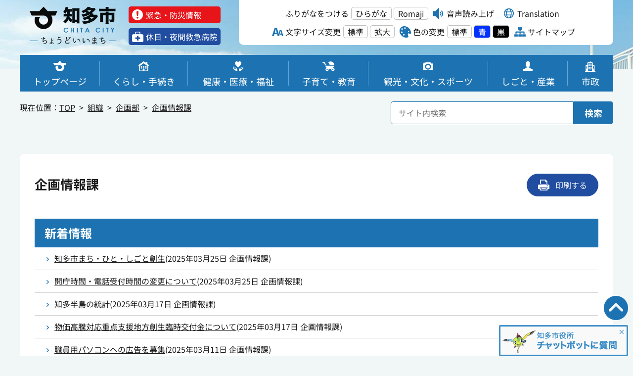

--- FILE ---
content_type: text/html
request_url: https://www.city.chita.lg.jp/soshiki/kikakubu/kikakujouhouka/
body_size: 11001
content:
<!DOCTYPE html>
<html lang="ja" prefix="og: http://ogp.me/ns#">
<head>
  <meta charset="UTF-8" />
  <meta http-equiv="X-UA-Compatible" content="IE=edge" />
  <title>企画情報課 | 知多市</title>
  
<meta name="viewport" content="width=device-width,user-scalable=yes,initial-scale=1">
<meta name="format-detection" content="telephone=no">
<meta name="description" content="知多市公式ホームページ">
<meta name="keywords" content="知多市,愛知県知多市">
<meta property="og:title" name="og:title" content="知多市公式ホームページへようこそ　愛知県知多市">
<meta property="og:type" name="og:type" content="article">
<meta property="og:url" name="og:url" content="https://www.city.chita.lg.jp/">
<meta property="og:image" name="og:image" content="https://www.city.chita.lg.jp/_common/chita/img/ogp/logo.png">
<meta property="og:site_name" name="og:site_name" content="知多市公式ホームページへようこそ　愛知県知多市">
<meta name="google-translate-customization" content="2fc782839445073d-96e6c48a5017f7c1-ga6355a14a48a17a3-14">
<link rel="start" href="http://www.city.chita.lg.jp/" title="トップページ">
<link rel="contents" href="/sitemap.html" title="サイトマップ">
<link href="/_common/chita/css/gfont.css" rel="stylesheet">
<link rel="stylesheet" href="/_common/chita/css/html5reset.css">
<link rel="stylesheet" href="/_common/chita/css/style.css">
<link rel="stylesheet" href="/_common/chita/css/master.css">
<link rel="stylesheet" href="/_common/chita/css/subpage.css">
<link rel="stylesheet" href="/_common/chita/slick/slick.css">
<link rel="stylesheet" href="/_common/chita/slick/slick-theme.css">
<!-- Google tag (gtag.js) -->
<script async src="https://www.googletagmanager.com/gtag/js?id=G-M8M83X59PK"></script>
<script>
  window.dataLayer = window.dataLayer || [];
  function gtag(){dataLayer.push(arguments);}
  gtag('js', new Date());

  gtag('config', 'G-M8M83X59PK');
</script>

    
<script src="/_common/packs/vendor-e8bd766436ece4358662.js"></script>
<script src="/_common/packs/common-b21b69c0581f376f910c.js"></script>
<script src="/_common/packs/public-ba50c88802c1224d169e.js"></script>

  
</head>
<body id="page-soshiki-kikakubu-kikakujouhouka-index" class="dir-soshiki-kikakubu-kikakujouhouka">
  
<!-- START:[text/2023-BODY_FIRST_TOP] -->
<!-- -->
<!-- END:[text/2023-BODY_FIRST_TOP] -->

<a id="top"></a>
<p><a href="#main" class="skipmain">本文へ</a></p>
<header class="header">
  <div class="header-main">

<!-- START:[text/2023-HEADER_COMMON_MENU_P1] -->
    <div class="header-in">
      <div class="header-con">
        <div class="header-l">
                    <p class="header-logo"><a href="/"><img src="/_common/chita/img/common/logo.png" alt="知多市"></a></p>
                    <nav class="header-link">

<!-- END:[text/2023-HEADER_COMMON_MENU_P1] -->

<!-- START:[text/2023-Header_Special_Link] -->
<ul>
<li class="header-link-emergency"><a href="/category/bunya/kinkyubousai/" class="opacity"><span>緊急・防災情報</span></a></li>
<li class="header-link-hospital"><a href="/docs/2014030400196/" class="opacity"><span>休⽇・夜間救急病院</span></a></li>
</ul>
<!-- END:[text/2023-Header_Special_Link] -->

<!-- START:[text/2023-HEADER_COMMON_MENU_P2] -->
          </nav>
        </div>
        <div class="header-r" id="accessibilityTool">
          <dl class="header-kana navigationRuby">
            <dt><a href="#navigationRuby" id="navigationRuby" class="navigationRuby">ふりがなをつける</a></dt>
            <dd> <a href="#navigationRubyKana" id="navigationRubyKana" class="navigationRuby">ひらがな</a> <a href="#navigationRubyRoman" id="navigationRubyRoman" class="navigationRuby">Romaji</a> </dd>
          </dl>
          <div class="header-voice"><a href="#navigationTalk" id="navigationTalk"><span>音声読み上げ</span></a><span id="navigationTalkPlayer"></span></div>
          <dl class="header-language naviTranslation"><dt><span>Translation</span></dt><dd id="google_translate_element"></dd></dl>
          <dl class="header-size">
            <dt><span>文字サイズ変更</span></dt>
            <dd> <a href="#fontMiddle" id="fontMiddle">標準</a> <a href="#fontLarge" id="fontLarge">拡大</a> </dd>
          </dl>
          <dl class="header-color">
            <dt><span>色の変更</span></dt>
            <dd> <a class="color-nomal" href="#themeWhite" id="themeWhite">標準</a> <a class="color-blue" href="#themeBlue" id="themeBlue">青</a> <a class="color-black" href="#themeBlack" id="themeBlack">黒</a> </dd>
          </dl>
          <p class="header-sitemap"><a href="/sitemap.html"><span>サイトマップ</span></a></p>
        </div>
        <div class="header-menu">
          <p><span></span><span></span><span></span></p>
        </div>
      </div>
    </div>

<!-- END:[text/2023-HEADER_COMMON_MENU_P2] -->

    </div>

<!-- START:[text/2023-GlobalMenu_PC] -->
    <nav class="gnav">
      <div class="gnav-in">
        <ul>
          <li class="gnav-popup">
            <div class="gnav-line"><a href="/">
              <figure> <img src="/_common/chita/img/common/ico_gnav_01.png" alt=""> <img src="/_common/chita/img/common/ico_gnav_01_on.png" alt="" class="fig_act"> </figure>
              <p>トップページ</p>
              </a></div>
          </li>
          <li class="gnav-popup">
            <div class="gnav-line"><a href="#" class="gnav-line-in">
              <figure> <img src="/_common/chita/img/common/ico_gnav_02.png" alt=""> <img src="/_common/chita/img/common/ico_gnav_02_on.png" alt="" class="fig_act"> </figure>
              <p>くらし・手続き</p>
              </a></div>
            <div class="popup">
              <div class="popup-in">
                <div class="popup-con">
                  <div class="popup-top">
                    <p class="popup-heading"><a href="/category/bunya/kurashitetsuduki/">くらし・手続き</a></p>
                    <a href="#" class="popup-close">×  閉じる</a>
                  </div>
                  <ul class="popup-link">
                    <li><a href="/category/bunya/kurashitetsuduki/tetsuduki/">届出・登録・証明</a></li>
                    <li><a href="/category/bunya/kurashitetsuduki/tax/">税</a></li>
                    <li><a href="/category/bunya/kurashitetsuduki/kurashisodan/">くらしの相談</a></li>
                    <li><a href="/category/bunya/kurashitetsuduki/kankyoeisei/">ごみ・環境・衛生</a></li>
                    <li><a href="/category/bunya/kurashitetsuduki/chiikishiminkatsudo/">地域活動・市民活動</a></li>
                    <li><a href="/category/bunya/kurashitetsuduki/kokusaitabunka/">国際交流・多文化共生</a></li>
                    <li><a href="/category/bunya/kurashitetsuduki/kotsubouhan/">交通防犯</a></li>
                    <li><a href="/category/bunya/kurashitetsuduki/norimono/">バス・駐輪・駐車</a></li>
                    <li><a href="/category/bunya/kurashitetsuduki/sumai/">住まい・建築</a></li>
                    <li><a href="/category/bunya/kurashitetsuduki/dorokasen/">道路・河川</a></li>
                    <li><a href="/category/bunya/kurashitetsuduki/suidogesui/">水道・下水道</a></li>
                    <li><a href="/category/bunya/kurashitetsuduki/danjokyodosankaku/">男女共同参画</a></li>
                    <li><a href="/category/bunya/kurashitetsuduki/pet/">ペット</a></li>
                  </ul>
                </div>
              </div>
            </div>
          </li>
          <li class="gnav-popup gnav-kenkou">
            <div class="gnav-line"><a href="#" class="gnav-line-in">
              <figure> <img src="/_common/chita/img/common/ico_gnav_03.png" alt=""> <img src="/_common/chita/img/common/ico_gnav_03_on.png" alt="" class="fig_act"> </figure>
              <p>健康・医療・福祉</p>
              </a></div>
            <div class="popup">
              <div class="popup-in">
                <div class="popup-con">
                  <div class="popup-top">
                    <p class="popup-heading"><a href="/category/bunya/kenkoiryoufukushi/">健康・医療・福祉</a></p>
                    <a href="#" class="popup-close">×  閉じる</a>
                  </div>
                  <ul class="popup-link">
                    <li><a href="/category/bunya/kenkoiryoufukushi/hokennenkin/">保険・年金</a></li>
                    <li><a href="/category/bunya/kenkoiryoufukushi/kaigohoken/">介護保険</a></li>
                    <li><a href="/category/bunya/kenkoiryoufukushi/fukushiiryo/">福祉医療</a></li>
                    <li><a href="/category/bunya/kenkoiryoufukushi/koreisha/">高齢者福祉</a></li>
                    <li><a href="/category/bunya/kenkoiryoufukushi/syogaishafukushi/">障がい者福祉</a></li>
                    <li><a href="/category/bunya/kenkoiryoufukushi/chiikifukushi/">地域福祉</a></li>
                    <li><a href="/category/bunya/kenkoiryoufukushi/seikatsuhogo/">生活困窮者・生活保護</a></li>
                    <li><a href="/category/bunya/kenkoiryoufukushi/hokenyobokenshin/">保健・予防接種・健診</a></li>
                    <li><a href="/category/bunya/kenkoiryoufukushi/bokin/">募金・義援金</a></li>
                    <li><a href="/category/bunya/kenkoiryoufukushi/hojoseido/">補助制度</a></li>
                    <li><a href="/category/bunya/kenkoiryoufukushi/kennkouzousin/">健康増進施設</a></li>
                  </ul>
                </div>
              </div>
            </div>
          </li>
          <li class="gnav-popup gnav-kosodate">
            <div class="gnav-line"><a href="#" class="gnav-line-in">
              <figure> <img src="/_common/chita/img/common/ico_gnav_04.png" alt=""> <img src="/_common/chita/img/common/ico_gnav_04_on.png" alt="" class="fig_act"> </figure>
              <p>子育て・教育</p>
              </a></div>
            <div class="popup">
              <div class="popup-in">
                <div class="popup-con">
                  <div class="popup-top">
                    <p class="popup-heading"><a href="/category/bunya/kosodatekyoiku/">子育て・教育</a></p>
                    <a href="#" class="popup-close">×  閉じる</a>
                  </div>
                  <ul class="popup-link">
                    <li><a href="/category/bunya/kosodatekyoiku/ninshinshussan/">妊娠・出産</a></li>
                    <li><a href="/category/bunya/kosodatekyoiku/kosodate/">子育て</a></li>
                    <li><a href="/category/bunya/kosodatekyoiku/jidoboshifushi/">児童・母子・父子福祉</a></li>
                    <li><a href="/category/bunya/kosodatekyoiku/hoikukyoiku/">保育・教育</a></li>
                  </ul>
                </div>
              </div>
            </div>
          </li>
          <li class="gnav-popup gnav-kankou">
            <div class="gnav-line"><a href="#" class="gnav-line-in">
              <figure> <img src="/_common/chita/img/common/ico_gnav_05.png" alt=""> <img src="/_common/chita/img/common/ico_gnav_05_on.png" alt="" class="fig_act"> </figure>
              <p>観光・文化・スポーツ</p>
              </a></div>
            <div class="popup">
              <div class="popup-in">
                <div class="popup-con">
                  <div class="popup-top">
                    <p class="popup-heading"><a href="/category/bunya/kankobunkasports/">観光・文化・スポーツ</a></p>
                    <a href="#" class="popup-close">×  閉じる</a>
                  </div>
                  <ul class="popup-link">
                    <li><a href="/category/bunya/kankobunkasports/kanko/">観光</a></li>
                    <li><a href="/category/bunya/kankobunkasports/bunka/">文化</a></li>
                    <li><a href="/category/bunya/kankobunkasports/recreation/">スポーツ</a></li>
                    <li><a href="/category/bunya/kankobunkasports/event/">イベント・講座</a></li>
                  </ul>
                </div>
              </div>
            </div>
          </li>
          <li class="gnav-popup gnav-shigoto">
            <div class="gnav-line"><a href="#" class="gnav-line-in">
              <figure> <img src="/_common/chita/img/common/ico_gnav_06.png" alt=""> <img src="/_common/chita/img/common/ico_gnav_06_on.png" alt="" class="fig_act"> </figure>
              <p>しごと・産業</p>
              </a></div>
            <div class="popup">
              <div class="popup-in">
                <div class="popup-con">
                  <div class="popup-top">
                    <p class="popup-heading"><a href="/category/bunya/shigotosangyo/">しごと・産業</a></p>
                    <a href="#" class="popup-close">×  閉じる</a>
                  </div>
                  <ul class="popup-link">
                    <li><a href="/category/bunya/shigotosangyo/nyusatsu/">入札・契約・調達情報</a></li>
                    <li><a href="/category/bunya/shigotosangyo/syusyokutaisyoku/">就職・退職</a></li>
                    <li><a href="/category/bunya/shigotosangyo/shinsei/">申請・手続き（事業者用）</a></li>
                    <li><a href="/category/bunya/shigotosangyo/syokogyoshien/">商工業支援</a></li>
                    <li><a href="/category/bunya/shigotosangyo/kigyoyuchi/">企業誘致</a></li>
                    <li><a href="/category/bunya/shigotosangyo/rodoshafukushi/">労働者福祉</a></li>
                    <li><a href="/category/bunya/shigotosangyo/nogyo/">農業</a></li>
                    <li><a href="/category/bunya/shigotosangyo/kobaijoho/">公売情報</a></li>
                    <li><a href="/category/bunya/shigotosangyo/yuryokokoku/">有料広告</a></li>
                  </ul>
                </div>
              </div>
            </div>
          </li>
          <li class="gnav-popup gnav-shisei">
            <div class="gnav-line"><a href="#" class="gnav-line-in">
              <figure> <img src="/_common/chita/img/common/ico_gnav_07.png" alt=""> <img src="/_common/chita/img/common/ico_gnav_07_on.png" alt="" class="fig_act"> </figure>
              <p>市政</p>
              </a></div>
            <div class="popup">
              <div class="popup-in">
                <div class="popup-con">
                  <div class="popup-top">
                    <p class="popup-heading"><a href="/category/bunya/shisei/">市政</a></p>
                    <a href="#" class="popup-close">×  閉じる</a>
                  </div>
                  <ul class="popup-link">
                    <li><a href="/category/bunya/shisei/profile/">市の概要</a></li>
                    <li><a href="/category/bunya/shisei/keikaku/">政策・計画・各種資料</a></li>
                    <li><a href="/category/bunya/shisei/zaisei/">財政</a></li>
                    <li><a href="/category/bunya/shisei/shicho/">市長室</a></li>
                    <li><a href="/category/bunya/shisei/shigikai/">市議会</a></li>
                    <li><a href="/category/bunya/shisei/senkyo/">選挙</a></li>
                    <li><a href="/category/bunya/shisei/koho/">広報</a></li>
                    <li><a href="/category/bunya/shisei/shokuin/">職員情報・職員募集</a></li>
                    <li><a href="/category/bunya/shisei/kaikekansa/">会計・監査</a></li>
                    <li><a href="/category/bunya/shisei/shingikaiiinkai/">審議会・委員会等</a></li>
                    <li><a href="/category/bunya/shisei/shiminsankaku/">広聴・市民参画手続制度</a></li>
                    <li><a href="/category/bunya/shisei/machidukuri/">まちづくり</a></li>
                    <li><a href="/category/bunya/shisei/opendata/">オープンデータ</a></li>
                    <li><a href="/category/bunya/shisei/joreikisoku/">条例・規則</a></li>
                    <li><a href="/category/bunya/shisei/uriharai/">売払い等</a></li>
                  </ul>
                </div>
              </div>
            </div>
          </li>
        </ul>
      </div>
    </nav>
<!-- END:[text/2023-GlobalMenu_PC] -->

  </div>
</header>
<!-- /header -->

<!-- START:[text/2023-GlobalMenu_SP] -->
<nav class="nav-menu">
  <div class="nav-menu-content">
    <div class="nav-menu-content-inner">
      <ul>
        <li><a href="/">
          <figure> <img src="/_common/chita/img/common/ico_gnav_01.png" alt=""></figure>
          <p>トップページ</p>
          </a></li>
        <li><a href="/category/bunya/kurashitetsuduki/">
          <figure> <img src="/_common/chita/img/common/ico_gnav_02.png" alt=""></figure>
          <p>くらし・手続き</p>
          </a></li>
        <li><a href="/category/bunya/kenkoiryoufukushi/">
          <figure> <img src="/_common/chita/img/common/ico_gnav_03.png" alt=""></figure>
          <p>健康・医療・福祉</p>
          </a></li>
        <li><a href="/category/bunya/kosodatekyoiku/">
          <figure> <img src="/_common/chita/img/common/ico_gnav_04.png" alt=""></figure>
          <p>子育て・教育</p>
          </a></li>
        <li><a href="/category/bunya/kankobunkasports/">
          <figure> <img src="/_common/chita/img/common/ico_gnav_05.png" alt=""></figure>
          <p>観光・文化・スポーツ</p>
          </a></li>
        <li><a href="/category/bunya/shigotosangyo/">
          <figure> <img src="/_common/chita/img/common/ico_gnav_06.png" alt=""></figure>
          <p>しごと・産業</p>
          </a></li>
        <li><a href="/category/bunya/shisei/">
          <figure> <img src="/_common/chita/img/common/ico_gnav_07.png" alt=""></figure>
          <p>市政</p>
          </a></li>
        <li><a href="#" onclick="gtran('vi')"><figure> <img src="/_common/chita/img/common/ico_language2.png" alt=""></figure><p>Tiềng Viềt</p></a></li>
        <li><a href="#" onclick="gtran('ar')"><figure> <img src="/_common/chita/img/common/ico_language2.png" alt=""></figure><p>العربية</p></a></li>
        <li><a href="#" onclick="gtran('es')"><figure> <img src="/_common/chita/img/common/ico_language2.png" alt=""></figure><p>español</p></a></li>
        <li><a href="#" onclick="gtran('pt')"><figure> <img src="/_common/chita/img/common/ico_language2.png" alt=""></figure><p>português</p></a></li>
        <li><a href="#" onclick="gtran('en')"><figure> <img src="/_common/chita/img/common/ico_language2.png" alt=""></figure><p>English</p></a></li>
        <li><a href="#" onclick="gtran('ko')"><figure> <img src="/_common/chita/img/common/ico_language2.png" alt=""></figure><p>한국어</p></a></li>
        <li><a href="#" onclick="gtran('zh-CN')"><figure> <img src="/_common/chita/img/common/ico_language2.png" alt=""></figure><p>簡体中文</p></a></li>
        <li><a href="#" onclick="gtran('zh-TW')"><figure> <img src="/_common/chita/img/common/ico_language2.png" alt=""></figure><p>繁體中文</p></a></li>
        <li><a href="/sitemap.html">サイトマップ</a></li>
      </ul>
    </div>
  </div>
</nav>


<!-- END:[text/2023-GlobalMenu_SP] -->

<div id="main"></div>

<!-- START:[text/2023-PAGE_SEC_GENERAL_P1] -->
<section class="page-sec">
  <div class="inner">
    <div class="page-in">
<!-- END:[text/2023-PAGE_SEC_GENERAL_P1] -->

      <div class="topicpath-wrap">
        <p>現在位置：</p>
        <div class="topicpath-wrap-in">

<!-- START:[piece/2023-Topic_Path] -->
<div id="2023TopicPath" class="piece"
     data-controller="cms--public--piece--bread-crumbs"
     data-serial-id="cms_pieces-179">
  <div class="pieceContainer">
    <div class="pieceBody">
      <ol><li><a href="/">TOP</a></li><li><a href="/soshiki/">組織</a></li><li><a href="/soshiki/kikakubu/">企画部</a></li><li><a href="/soshiki/kikakubu/kikakujouhouka/">企画情報課</a></li></ol>

    </div>
  </div>
</div>

<!-- END:[piece/2023-Topic_Path] -->

        </div>
      </div>

<!-- START:[text/2023-PAGE_SEC_SEARCH_GENERAL] -->
      <div class="page-search">
        <form method="get" action="/search.html" class="top-form">
          <input type="text" name="q" placeholder="サイト内検索" class="top-form-input">
          <button class="top-form-button">検索</button>
        </form>
      </div>
<!-- END:[text/2023-PAGE_SEC_SEARCH_GENERAL] -->

<!-- START:[text/2023-PAGE_SEC_GENERAL_P2] -->
    </div>
  </div>
</section>
<!-- END:[text/2023-PAGE_SEC_GENERAL_P2] -->

<main class="main soshiki">
  <div class="inner">
    <section class="section">
      <div class="section-top">
        <div class="pagettl">

<!-- START:[piece/2023-PageTitle] -->
<div id="2023Pagetitle" class="piece"
     data-controller="cms--public--piece--page-titles"
     data-serial-id="cms_pieces-177">
  <div class="pieceContainer">
    <div class="pieceBody">
      <h1>企画情報課</h1>

    </div>
  </div>
</div>

<!-- END:[piece/2023-PageTitle] -->

        </div>

        <p class="section-print"><a href="javascript:window.print();" class="opacity"><span>印刷する</span></a></p>
      </div>
      <!-- /section-top -->

      <div class="section-box">

<!-- START:[content] -->
<div class="contentOrganization contentOrganizationGroupUnit">
    <ul class="feed">
      <li><a class="feedRss" title="RSSフィードを取得" href="index.rss">RSS</a></li>
      <li><a class="feedAtom" title="Atomフィードを取得" href="index.atom">Atom</a></li>
    </ul>
    <div class="articleHeader"><h2>新着情報</h2></div>
    <ul>
        <li>
          <span class="title_link"><a href="/docs/2015031200013/">知多市まち・ひと・しごと創生</a></span>(<span class="update_date">2025年03月25日</span> <span class="group">企画情報課</span>)
        </li>
        <li>
          <span class="title_link"><a href="/docs/2025030200020/">開庁時間・電話受付時間の変更について</a></span>(<span class="update_date">2025年03月25日</span> <span class="group">企画情報課</span>)
        </li>
        <li>
          <span class="title_link"><a href="/docs/2022021800023/">知多半島の統計</a></span>(<span class="update_date">2025年03月17日</span> <span class="group">企画情報課</span>)
        </li>
        <li>
          <span class="title_link"><a href="/docs/2025031300057/">物価高騰対応重点支援地方創生臨時交付金について</a></span>(<span class="update_date">2025年03月17日</span> <span class="group">企画情報課</span>)
        </li>
        <li>
          <span class="title_link"><a href="/docs/2020012000018/">職員用パソコンへの広告を募集</a></span>(<span class="update_date">2025年03月11日</span> <span class="group">企画情報課</span>)
        </li>
        <li>
          <span class="title_link"><a href="/docs/2024031900038/">ちた行革プラン2024</a></span>(<span class="update_date">2025年03月11日</span> <span class="group">企画情報課</span>)
        </li>
        <li>
          <span class="title_link"><a href="/docs/2025021800031/">知多市制施行55周年記念事業</a></span>(<span class="update_date">2025年03月05日</span> <span class="group">企画情報課</span>)
        </li>
        <li>
          <span class="title_link"><a href="/docs/2013122400236/">電子申請・届出システム</a></span>(<span class="update_date">2025年03月03日</span> <span class="group">企画情報課</span>)
        </li>
        <li>
          <span class="title_link"><a href="/docs/2018020900093/">第６次総合計画</a></span>(<span class="update_date">2025年03月03日</span> <span class="group">企画情報課</span>)
        </li>
        <li>
          <span class="title_link"><a href="/docs/2024020900018/">パブリックコメントの実施結果について</a></span>(<span class="update_date">2025年02月27日</span> <span class="group">企画情報課</span>)
        </li>
    </ul>
    <div class="more"><a href="/soshiki/kikakubu/kikakujouhouka/more.html">&gt;&gt;新着情報の一覧を見る</a></div>
</div>

<!-- END:[content] -->

<!-- START:[piece/2023-List_By_Category_10001](入札・契約) -->

<!-- END:[piece/2023-List_By_Category_10001] -->
<!-- START:[piece/2023-List_By_Category_10002](税) -->

<!-- END:[piece/2023-List_By_Category_10002] -->
<!-- START:[piece/2023-List_By_Category_10003](ふるさと応援寄付金) -->

<!-- END:[piece/2023-List_By_Category_10003] -->
<!-- START:[piece/2023-List_By_Category_10004](マイナンバー制度) -->
<div id="2023ListByCategory10004" class="piece ListByCategory"
     data-controller="organization--public--piece--categorized-docs"
     data-serial-id="cms_pieces-148">
  <div class="pieceContainer">
      <div class="pieceHeader"><h2>マイナンバー制度</h2></div>
    <div class="pieceBody">
        <ul class="docs">
      <li>
        <span class=""title_link""><span class="title_link"><a href="/docs/2015060200022/">社会保障・税番号制度 マイナンバー制度</a></span></span> (<span class=""publish_date""><span class="update_date">2023年02月20日</span></span> <span class=""group""><span class="group">企画情報課</span></span>)
      </li>
  </ul>

    </div>
  </div>
</div>

<!-- END:[piece/2023-List_By_Category_10004] -->
<!-- START:[piece/2023-List_By_Category_10005](業務案内) -->

<!-- END:[piece/2023-List_By_Category_10005] -->
<!-- START:[piece/2023-List_By_Category_10006](住民基本台帳ネットワークシステム) -->

<!-- END:[piece/2023-List_By_Category_10006] -->
<!-- START:[piece/2023-List_By_Category_10007](届出・証明等) -->
<div id="2023ListByCategory10007" class="piece ListByCategory"
     data-controller="organization--public--piece--categorized-docs"
     data-serial-id="cms_pieces-151">
  <div class="pieceContainer">
      <div class="pieceHeader"><h2>届出・証明等</h2></div>
    <div class="pieceBody">
        <ul class="docs">
      <li>
        <span class=""title_link""><span class="title_link"><a href="/docs/2025030200020/">開庁時間・電話受付時間の変更について</a></span></span> (<span class=""publish_date""><span class="update_date">2025年03月25日</span></span> <span class=""group""><span class="group">企画情報課</span></span>)
      </li>
  </ul>

    </div>
  </div>
</div>

<!-- END:[piece/2023-List_By_Category_10007] -->
<!-- START:[piece/2023-List_By_Category_10008](選挙) -->

<!-- END:[piece/2023-List_By_Category_10008] -->
<!-- START:[piece/2023-List_By_Category_10009](情報公開) -->

<!-- END:[piece/2023-List_By_Category_10009] -->
<!-- START:[piece/2023-List_By_Category_10010](財政) -->

<!-- END:[piece/2023-List_By_Category_10010] -->
<!-- START:[piece/2023-List_By_Category_10011](行政経営) -->
<div id="2023ListByCategory10011" class="piece ListByCategory"
     data-controller="organization--public--piece--categorized-docs"
     data-serial-id="cms_pieces-155">
  <div class="pieceContainer">
      <div class="pieceHeader"><h2>行政経営</h2></div>
    <div class="pieceBody">
        <ul class="docs">
      <li>
        <span class=""title_link""><span class="title_link"><a href="/docs/2025030200020/">開庁時間・電話受付時間の変更について</a></span></span> (<span class=""publish_date""><span class="update_date">2025年03月25日</span></span> <span class=""group""><span class="group">企画情報課</span></span>)
      </li>
      <li>
        <span class=""title_link""><span class="title_link"><a href="/docs/2024031900038/">ちた行革プラン2024</a></span></span> (<span class=""publish_date""><span class="update_date">2025年03月11日</span></span> <span class=""group""><span class="group">企画情報課</span></span>)
      </li>
      <li>
        <span class=""title_link""><span class="title_link"><a href="/docs/2025021700010/">知多市と東邦ガス株式会社及び東邦ガスネットワーク株式会社との地域活性化包括連携協定締結式</a></span></span> (<span class=""publish_date""><span class="update_date">2025年02月19日</span></span> <span class=""group""><span class="group">企画情報課</span></span>)
      </li>
      <li>
        <span class=""title_link""><span class="title_link"><a href="/docs/2013122400151/">市民参画手続制度</a></span></span> (<span class=""publish_date""><span class="update_date">2024年09月30日</span></span> <span class=""group""><span class="group">企画情報課</span></span>)
      </li>
      <li>
        <span class=""title_link""><span class="title_link"><a href="/docs/2021021900023/">知多市緊急財政改善プラン</a></span></span> (<span class=""publish_date""><span class="update_date">2024年05月29日</span></span> <span class=""group""><span class="group">企画情報課</span></span>)
      </li>
      <li>
        <span class=""title_link""><span class="title_link"><a href="/docs/2024052700037/">知多市と日本赤十字社愛知県支部との地域活性化包括連携協定締結式</a></span></span> (<span class=""publish_date""><span class="update_date">2024年05月29日</span></span> <span class=""group""><span class="group">企画情報課</span></span>)
      </li>
      <li>
        <span class=""title_link""><span class="title_link"><a href="/docs/2014033100055/">指定管理者制度</a></span></span> (<span class=""publish_date""><span class="update_date">2024年04月01日</span></span> <span class=""group""><span class="group">企画情報課</span></span>)
      </li>
      <li>
        <span class=""title_link""><span class="title_link"><a href="/docs/2023011300011/">知多市と知多メディアスネットワーク株式会社との地域DX推進包括連携協定式</a></span></span> (<span class=""publish_date""><span class="update_date">2023年01月18日</span></span> <span class=""group""><span class="group">企画情報課</span></span>)
      </li>
      <li>
        <span class=""title_link""><span class="title_link"><a href="/docs/2022052000010/">知多市と日本郵便株式会社との包括的連携に関する協定締結式</a></span></span> (<span class=""publish_date""><span class="update_date">2022年09月08日</span></span> <span class=""group""><span class="group">企画情報課</span></span>)
      </li>
      <li>
        <span class=""title_link""><span class="title_link"><a href="/docs/2022051200022/">知多市とあいおいニッセイ同和損害保険株式会社との地域活性化包括連携協定式</a></span></span> (<span class=""publish_date""><span class="update_date">2022年09月08日</span></span> <span class=""group""><span class="group">企画情報課</span></span>)
      </li>
      <li>
        <span class=""title_link""><span class="title_link"><a href="/docs/2019052400025/">地方行政サービス改革に関する取組状況等の調査結果について</a></span></span> (<span class=""publish_date""><span class="update_date">2022年04月08日</span></span> <span class=""group""><span class="group">企画情報課</span></span>)
      </li>
      <li>
        <span class=""title_link""><span class="title_link"><a href="/docs/2022030100022/">知多市と愛知大学との連携・協力に関する協定締結式</a></span></span> (<span class=""publish_date""><span class="update_date">2022年03月02日</span></span> <span class=""group""><span class="group">企画情報課</span></span>)
      </li>
      <li>
        <span class=""title_link""><span class="title_link"><a href="/docs/2022030100046/">知多市と大塚製薬株式会社との地域活性化包括連携協定締結式</a></span></span> (<span class=""publish_date""><span class="update_date">2022年03月02日</span></span> <span class=""group""><span class="group">企画情報課</span></span>)
      </li>
      <li>
        <span class=""title_link""><span class="title_link"><a href="/docs/2017012300026/">知多市、知多市商工会及び金融機関の地方創生に係る包括連携に関する協定締結式</a></span></span> (<span class=""publish_date""><span class="update_date">2021年05月25日</span></span> <span class=""group""><span class="group">企画情報課</span></span>)
      </li>
      <li>
        <span class=""title_link""><span class="title_link"><a href="/docs/2019120300028/">知多市と知多翔洋高等学校との包括連携に関する協定締結式</a></span></span> (<span class=""publish_date""><span class="update_date">2020年09月01日</span></span> <span class=""group""><span class="group">企画情報課</span></span>)
      </li>
      <li>
        <span class=""title_link""><span class="title_link"><a href="/docs/2018053100019/">知多市・株式会社スギ薬局　地域活性化包括連携協定締結式</a></span></span> (<span class=""publish_date""><span class="update_date">2020年09月01日</span></span> <span class=""group""><span class="group">企画情報課</span></span>)
      </li>
      <li>
        <span class=""title_link""><span class="title_link"><a href="/docs/2018111300016/">株式会社スギ薬局からの救急箱寄贈式</a></span></span> (<span class=""publish_date""><span class="update_date">2020年09月01日</span></span> <span class=""group""><span class="group">企画情報課</span></span>)
      </li>
      <li>
        <span class=""title_link""><span class="title_link"><a href="/docs/2018102300018/">知多市・日本福祉大学・ＵＲ都市機構による連携協定締結式</a></span></span> (<span class=""publish_date""><span class="update_date">2020年09月01日</span></span> <span class=""group""><span class="group">企画情報課</span></span>)
      </li>
      <li>
        <span class=""title_link""><span class="title_link"><a href="/docs/2020012800014/">知多市と株式会社セブン-イレブン・ジャパンとの地域活性化包括連携協定締結式</a></span></span> (<span class=""publish_date""><span class="update_date">2020年02月06日</span></span> <span class=""group""><span class="group">企画情報課</span></span>)
      </li>
      <li>
        <span class=""title_link""><span class="title_link"><a href="/docs/2017032100019/">株式会社イトーヨーカ堂との地域活性化包括連携協定の締結</a></span></span> (<span class=""publish_date""><span class="update_date">2017年11月13日</span></span> <span class=""group""><span class="group">企画情報課</span></span>)
      </li>
      <li>
        <span class=""title_link""><span class="title_link"><a href="/docs/2016072800019/">知多市・学校法人日本福祉大学 包括連携協定締結式</a></span></span> (<span class=""publish_date""><span class="update_date">2017年04月01日</span></span> <span class=""group""><span class="group">企画情報課</span></span>)
      </li>
      <li>
        <span class=""title_link""><span class="title_link"><a href="/docs/2014030400103/">知多市・星城大学 包括連携協定締結式</a></span></span> (<span class=""publish_date""><span class="update_date">2017年04月01日</span></span> <span class=""group""><span class="group">企画情報課</span></span>)
      </li>
      <li>
        <span class=""title_link""><span class="title_link"><a href="/docs/2015042000022/">知多市・至学館大学・至学館大学短期大学部 包括連携協定締結式</a></span></span> (<span class=""publish_date""><span class="update_date">2017年04月01日</span></span> <span class=""group""><span class="group">企画情報課</span></span>)
      </li>
  </ul>

    </div>
  </div>
</div>

<!-- END:[piece/2023-List_By_Category_10011] -->
<!-- START:[piece/2023-List_By_Category_10012](各種計画) -->
<div id="2023ListByCategory10012" class="piece ListByCategory"
     data-controller="organization--public--piece--categorized-docs"
     data-serial-id="cms_pieces-156">
  <div class="pieceContainer">
      <div class="pieceHeader"><h2>各種計画</h2></div>
    <div class="pieceBody">
        <ul class="docs">
      <li>
        <span class=""title_link""><span class="title_link"><a href="/docs/2015031200013/">知多市まち・ひと・しごと創生</a></span></span> (<span class=""publish_date""><span class="update_date">2025年03月25日</span></span> <span class=""group""><span class="group">企画情報課</span></span>)
      </li>
      <li>
        <span class=""title_link""><span class="title_link"><a href="/docs/2025031300057/">物価高騰対応重点支援地方創生臨時交付金について</a></span></span> (<span class=""publish_date""><span class="update_date">2025年03月17日</span></span> <span class=""group""><span class="group">企画情報課</span></span>)
      </li>
      <li>
        <span class=""title_link""><span class="title_link"><a href="/docs/2024031900038/">ちた行革プラン2024</a></span></span> (<span class=""publish_date""><span class="update_date">2025年03月11日</span></span> <span class=""group""><span class="group">企画情報課</span></span>)
      </li>
      <li>
        <span class=""title_link""><span class="title_link"><a href="/docs/2018020900093/">第６次総合計画</a></span></span> (<span class=""publish_date""><span class="update_date">2025年03月03日</span></span> <span class=""group""><span class="group">企画情報課</span></span>)
      </li>
      <li>
        <span class=""title_link""><span class="title_link"><a href="/docs/2021060300020/">企業版ふるさと納税について</a></span></span> (<span class=""publish_date""><span class="update_date">2025年01月31日</span></span> <span class=""group""><span class="group">企画情報課</span></span>)
      </li>
      <li>
        <span class=""title_link""><span class="title_link"><a href="/docs/2020110900036/">第６次総合計画実施計画</a></span></span> (<span class=""publish_date""><span class="update_date">2024年11月06日</span></span> <span class=""group""><span class="group">企画情報課</span></span>)
      </li>
      <li>
        <span class=""title_link""><span class="title_link"><a href="/docs/2022021700033/">新型コロナウイルス感染症対応地方創生臨時交付金について</a></span></span> (<span class=""publish_date""><span class="update_date">2022年03月15日</span></span> <span class=""group""><span class="group">企画情報課</span></span>)
      </li>
      <li>
        <span class=""title_link""><span class="title_link"><a href="/docs/2018021300021/">市民アンケート</a></span></span> (<span class=""publish_date""><span class="update_date">2021年02月17日</span></span> <span class=""group""><span class="group">企画情報課</span></span>)
      </li>
      <li>
        <span class=""title_link""><span class="title_link"><a href="/docs/2016052300034/">まちづくりの取組に関する市民アンケート</a></span></span> (<span class=""publish_date""><span class="update_date">2021年01月26日</span></span> <span class=""group""><span class="group">企画情報課</span></span>)
      </li>
      <li>
        <span class=""title_link""><span class="title_link"><a href="/docs/2018021300045/">市民インタビュー</a></span></span> (<span class=""publish_date""><span class="update_date">2020年09月01日</span></span> <span class=""group""><span class="group">企画情報課</span></span>)
      </li>
      <li>
        <span class=""title_link""><span class="title_link"><a href="/docs/2018021300014/">総合計画審議会</a></span></span> (<span class=""publish_date""><span class="update_date">2020年08月21日</span></span> <span class=""group""><span class="group">企画情報課</span></span>)
      </li>
      <li>
        <span class=""title_link""><span class="title_link"><a href="/docs/2018021300038/">未来にツナグ会議～第６次総合計画策定ワークショップ～</a></span></span> (<span class=""publish_date""><span class="update_date">2019年12月24日</span></span> <span class=""group""><span class="group">企画情報課</span></span>)
      </li>
      <li>
        <span class=""title_link""><span class="title_link"><a href="/docs/2019122300019/">策定体制・スケジュール等</a></span></span> (<span class=""publish_date""><span class="update_date">2019年12月24日</span></span> <span class=""group""><span class="group">企画情報課</span></span>)
      </li>
  </ul>

    </div>
  </div>
</div>

<!-- END:[piece/2023-List_By_Category_10012] -->
<!-- START:[piece/2023-List_By_Category_10013](情報化推進) -->
<div id="2023ListByCategory10013" class="piece ListByCategory"
     data-controller="organization--public--piece--categorized-docs"
     data-serial-id="cms_pieces-157">
  <div class="pieceContainer">
      <div class="pieceHeader"><h2>情報化推進</h2></div>
    <div class="pieceBody">
        <ul class="docs">
      <li>
        <span class=""title_link""><span class="title_link"><a href="/docs/2025012700043/">知多市ＤＸ推進基本方針</a></span></span> (<span class=""publish_date""><span class="update_date">2025年02月05日</span></span> <span class=""group""><span class="group">企画情報課</span></span>)
      </li>
      <li>
        <span class=""title_link""><span class="title_link"><a href="/docs/2022031700030/">なりすましメールに関する注意喚起</a></span></span> (<span class=""publish_date""><span class="update_date">2022年05月09日</span></span> <span class=""group""><span class="group">企画情報課</span></span>)
      </li>
  </ul>

    </div>
  </div>
</div>

<!-- END:[piece/2023-List_By_Category_10013] -->
<!-- START:[piece/2023-List_By_Category_10014](ようこそ！市長室へ) -->

<!-- END:[piece/2023-List_By_Category_10014] -->
<!-- START:[piece/2023-List_By_Category_10015](名誉市民・市民栄誉章) -->

<!-- END:[piece/2023-List_By_Category_10015] -->
<!-- START:[piece/2023-List_By_Category_10016](後援申請) -->

<!-- END:[piece/2023-List_By_Category_10016] -->
<!-- START:[piece/2023-List_By_Category_10017](職員募集) -->

<!-- END:[piece/2023-List_By_Category_10017] -->
<!-- START:[piece/2023-List_By_Category_10018](職員情報) -->

<!-- END:[piece/2023-List_By_Category_10018] -->
<!-- START:[piece/2023-List_By_Category_10019](環境監視) -->

<!-- END:[piece/2023-List_By_Category_10019] -->
<!-- START:[piece/2023-List_By_Category_10020](自然環境) -->

<!-- END:[piece/2023-List_By_Category_10020] -->
<!-- START:[piece/2023-List_By_Category_10021](し尿処理) -->

<!-- END:[piece/2023-List_By_Category_10021] -->
<!-- START:[piece/2023-List_By_Category_10022](知多斎場・知多墓園) -->

<!-- END:[piece/2023-List_By_Category_10022] -->
<!-- START:[piece/2023-List_By_Category_10023](ペット) -->

<!-- END:[piece/2023-List_By_Category_10023] -->
<!-- START:[piece/2023-List_By_Category_10024](飲料水) -->

<!-- END:[piece/2023-List_By_Category_10024] -->
<!-- START:[piece/2023-List_By_Category_10025](市民活動支援) -->

<!-- END:[piece/2023-List_By_Category_10025] -->
<!-- START:[piece/2023-List_By_Category_10026](国際交流・多文化共生) -->

<!-- END:[piece/2023-List_By_Category_10026] -->
<!-- START:[piece/2023-List_By_Category_10027](各種団体) -->

<!-- END:[piece/2023-List_By_Category_10027] -->
<!-- START:[piece/2023-List_By_Category_10028](男女共同参画) -->

<!-- END:[piece/2023-List_By_Category_10028] -->
<!-- START:[piece/2023-List_By_Category_10029](広報) -->

<!-- END:[piece/2023-List_By_Category_10029] -->
<!-- START:[piece/2023-List_By_Category_10030](広聴・パブリックコメント) -->
<div id="2023ListByCategory10030" class="piece ListByCategory"
     data-controller="organization--public--piece--categorized-docs"
     data-serial-id="cms_pieces-183">
  <div class="pieceContainer">
      <div class="pieceHeader"><h2>広聴・パブリックコメント</h2></div>
    <div class="pieceBody">
        <ul class="docs">
      <li>
        <span class=""title_link""><span class="title_link"><a href="/docs/2024020900018/">パブリックコメントの実施結果について</a></span></span> (<span class=""publish_date""><span class="update_date">2025年02月27日</span></span> <span class=""group""><span class="group">企画情報課</span></span>)
      </li>
      <li>
        <span class=""title_link""><span class="title_link"><a href="/docs/2023112700024/">ちた行革プラン2024（案）パブリックコメント実施結果</a></span></span> (<span class=""publish_date""><span class="update_date">2024年03月01日</span></span> <span class=""group""><span class="group">企画情報課</span></span>)
      </li>
      <li>
        <span class=""title_link""><span class="title_link"><a href="/docs/2019083000041/">第６次知多市総合計画　パブリックコメント結果</a></span></span> (<span class=""publish_date""><span class="update_date">2020年09月01日</span></span> <span class=""group""><span class="group">企画情報課</span></span>)
      </li>
  </ul>

    </div>
  </div>
</div>

<!-- END:[piece/2023-List_By_Category_10030] -->
<!-- START:[piece/2023-List_By_Category_10031](まちづくり・市民参加) -->

<!-- END:[piece/2023-List_By_Category_10031] -->
<!-- START:[piece/2023-List_By_Category_10032](補助金・給付金等) -->

<!-- END:[piece/2023-List_By_Category_10032] -->
<!-- START:[piece/2023-List_By_Category_10033](記者会見) -->

<!-- END:[piece/2023-List_By_Category_10033] -->
<!-- START:[piece/2023-List_By_Category_10034](ごみ) -->

<!-- END:[piece/2023-List_By_Category_10034] -->
<!-- START:[piece/2023-List_By_Category_10035](施設) -->

<!-- END:[piece/2023-List_By_Category_10035] -->
<!-- START:[piece/2023-List_By_Category_10036](資源) -->

<!-- END:[piece/2023-List_By_Category_10036] -->
<!-- START:[piece/2023-List_By_Category_10037](防災) -->
<div id="2023ListByCategory10037" class="piece ListByCategory"
     data-controller="organization--public--piece--categorized-docs"
     data-serial-id="cms_pieces-190">
  <div class="pieceContainer">
      <div class="pieceHeader"><h2>防災</h2></div>
    <div class="pieceBody">
        <ul class="docs">
      <li>
        <span class=""title_link""><span class="title_link"><a href="/docs/2024011900027/">石油貯蔵施設立地対策等交付金事業について</a></span></span> (<span class=""publish_date""><span class="update_date">2025年02月04日</span></span> <span class=""group""><span class="group">企画情報課</span></span>)
      </li>
  </ul>

    </div>
  </div>
</div>

<!-- END:[piece/2023-List_By_Category_10037] -->
<!-- START:[piece/2023-List_By_Category_10038](交通防犯) -->

<!-- END:[piece/2023-List_By_Category_10038] -->
<!-- START:[piece/2023-List_By_Category_10039](公共交通) -->

<!-- END:[piece/2023-List_By_Category_10039] -->
<!-- START:[piece/2023-List_By_Category_10040](健康診査等) -->

<!-- END:[piece/2023-List_By_Category_10040] -->
<!-- START:[piece/2023-List_By_Category_10041](新型コロナウイルス感染症) -->

<!-- END:[piece/2023-List_By_Category_10041] -->
<!-- START:[piece/2023-List_By_Category_10042](予防接種) -->

<!-- END:[piece/2023-List_By_Category_10042] -->
<!-- START:[piece/2023-List_By_Category_10043](母子保健) -->

<!-- END:[piece/2023-List_By_Category_10043] -->
<!-- START:[piece/2023-List_By_Category_10044](健康づくり) -->

<!-- END:[piece/2023-List_By_Category_10044] -->
<!-- START:[piece/2023-List_By_Category_10045](献血) -->

<!-- END:[piece/2023-List_By_Category_10045] -->
<!-- START:[piece/2023-List_By_Category_10046](子育て支援) -->

<!-- END:[piece/2023-List_By_Category_10046] -->
<!-- START:[piece/2023-List_By_Category_10047](ひとり親支援) -->

<!-- END:[piece/2023-List_By_Category_10047] -->
<!-- START:[piece/2023-List_By_Category_10048](障がい児支援) -->

<!-- END:[piece/2023-List_By_Category_10048] -->
<!-- START:[piece/2023-List_By_Category_10049](介護保険) -->

<!-- END:[piece/2023-List_By_Category_10049] -->
<!-- START:[piece/2023-List_By_Category_10050](高齢者福祉) -->

<!-- END:[piece/2023-List_By_Category_10050] -->
<!-- START:[piece/2023-List_By_Category_10051](障がい者福祉) -->

<!-- END:[piece/2023-List_By_Category_10051] -->
<!-- START:[piece/2023-List_By_Category_10052](生活保護) -->

<!-- END:[piece/2023-List_By_Category_10052] -->
<!-- START:[piece/2023-List_By_Category_10053](義援金・救援金) -->

<!-- END:[piece/2023-List_By_Category_10053] -->
<!-- START:[piece/2023-List_By_Category_10054](戦争犠牲者の援護) -->

<!-- END:[piece/2023-List_By_Category_10054] -->
<!-- START:[piece/2023-List_By_Category_10055](国民健康保険) -->

<!-- END:[piece/2023-List_By_Category_10055] -->
<!-- START:[piece/2023-List_By_Category_10056](福祉医療) -->

<!-- END:[piece/2023-List_By_Category_10056] -->
<!-- START:[piece/2023-List_By_Category_10057](国民年金) -->

<!-- END:[piece/2023-List_By_Category_10057] -->
<!-- START:[piece/2023-List_By_Category_10058](保育園) -->

<!-- END:[piece/2023-List_By_Category_10058] -->
<!-- START:[piece/2023-List_By_Category_10059](幼稚園) -->

<!-- END:[piece/2023-List_By_Category_10059] -->
<!-- START:[piece/2023-List_By_Category_10060](やまもも園) -->

<!-- END:[piece/2023-List_By_Category_10060] -->
<!-- START:[piece/2023-List_By_Category_10061](観光) -->

<!-- END:[piece/2023-List_By_Category_10061] -->
<!-- START:[piece/2023-List_By_Category_10062](商工業) -->

<!-- END:[piece/2023-List_By_Category_10062] -->
<!-- START:[piece/2023-List_By_Category_10063](消費生活) -->

<!-- END:[piece/2023-List_By_Category_10063] -->
<!-- START:[piece/2023-List_By_Category_10064](労働者福祉) -->

<!-- END:[piece/2023-List_By_Category_10064] -->
<!-- START:[piece/2023-List_By_Category_10065](企業誘致) -->

<!-- END:[piece/2023-List_By_Category_10065] -->
<!-- START:[piece/2023-List_By_Category_10066](eスポーツ) -->

<!-- END:[piece/2023-List_By_Category_10066] -->
<!-- START:[piece/2023-List_By_Category_10067](農業振興) -->

<!-- END:[piece/2023-List_By_Category_10067] -->
<!-- START:[piece/2023-List_By_Category_10068](土地改良) -->

<!-- END:[piece/2023-List_By_Category_10068] -->
<!-- START:[piece/2023-List_By_Category_10069](都市計画) -->

<!-- END:[piece/2023-List_By_Category_10069] -->
<!-- START:[piece/2023-List_By_Category_10070](区画整理) -->

<!-- END:[piece/2023-List_By_Category_10070] -->
<!-- START:[piece/2023-List_By_Category_10071](建築・開発) -->

<!-- END:[piece/2023-List_By_Category_10071] -->
<!-- START:[piece/2023-List_By_Category_10072](耐震診断・改修) -->

<!-- END:[piece/2023-List_By_Category_10072] -->
<!-- START:[piece/2023-List_By_Category_10073](市営住宅) -->

<!-- END:[piece/2023-List_By_Category_10073] -->
<!-- START:[piece/2023-List_By_Category_10074](空家等対策) -->

<!-- END:[piece/2023-List_By_Category_10074] -->
<!-- START:[piece/2023-List_By_Category_10075](緑化推進) -->

<!-- END:[piece/2023-List_By_Category_10075] -->
<!-- START:[piece/2023-List_By_Category_10076](緑地保全) -->

<!-- END:[piece/2023-List_By_Category_10076] -->
<!-- START:[piece/2023-List_By_Category_10077](公園・緑地・街路樹等) -->

<!-- END:[piece/2023-List_By_Category_10077] -->
<!-- START:[piece/2023-List_By_Category_10078](下水道事業) -->

<!-- END:[piece/2023-List_By_Category_10078] -->
<!-- START:[piece/2023-List_By_Category_10079](上下水道料金等) -->

<!-- END:[piece/2023-List_By_Category_10079] -->
<!-- START:[piece/2023-List_By_Category_10080](水道事業) -->

<!-- END:[piece/2023-List_By_Category_10080] -->
<!-- START:[piece/2023-List_By_Category_10081](会計) -->

<!-- END:[piece/2023-List_By_Category_10081] -->
<!-- START:[piece/2023-List_By_Category_10082](指定金融機関等) -->

<!-- END:[piece/2023-List_By_Category_10082] -->
<!-- START:[piece/2023-List_By_Category_10083](消防団) -->

<!-- END:[piece/2023-List_By_Category_10083] -->
<!-- START:[piece/2023-List_By_Category_10084](教育委員会) -->

<!-- END:[piece/2023-List_By_Category_10084] -->
<!-- START:[piece/2023-List_By_Category_10085](小中学校) -->

<!-- END:[piece/2023-List_By_Category_10085] -->
<!-- START:[piece/2023-List_By_Category_10086](学校給食) -->

<!-- END:[piece/2023-List_By_Category_10086] -->
<!-- START:[piece/2023-List_By_Category_10087](教育相談) -->

<!-- END:[piece/2023-List_By_Category_10087] -->
<!-- START:[piece/2023-List_By_Category_10088](教育に関する各種援助) -->

<!-- END:[piece/2023-List_By_Category_10088] -->
<!-- START:[piece/2023-List_By_Category_10089](生涯スポーツ) -->

<!-- END:[piece/2023-List_By_Category_10089] -->
<!-- START:[piece/2023-List_By_Category_10090](レクリエーション・スポーツ) -->

<!-- END:[piece/2023-List_By_Category_10090] -->
<!-- START:[piece/2023-List_By_Category_10091](芸術・文化) -->
<div id="2023ListByCategory10091" class="piece ListByCategory"
     data-controller="organization--public--piece--categorized-docs"
     data-serial-id="cms_pieces-244">
  <div class="pieceContainer">
      <div class="pieceHeader"><h2>芸術・文化</h2></div>
    <div class="pieceBody">
        <ul class="docs">
      <li>
        <span class=""title_link""><span class="title_link"><a href="/docs/2016052200013/">知多半島偉人図鑑</a></span></span> (<span class=""publish_date""><span class="update_date">2017年11月13日</span></span> <span class=""group""><span class="group">企画情報課</span></span>)
      </li>
  </ul>

    </div>
  </div>
</div>

<!-- END:[piece/2023-List_By_Category_10091] -->
<!-- START:[piece/2023-List_By_Category_10092](生涯学習情報) -->

<!-- END:[piece/2023-List_By_Category_10092] -->
<!-- START:[piece/2023-List_By_Category_10093](館内案内・利用案内) -->

<!-- END:[piece/2023-List_By_Category_10093] -->
<!-- START:[piece/2023-List_By_Category_10094](展示) -->

<!-- END:[piece/2023-List_By_Category_10094] -->
<!-- START:[piece/2023-List_By_Category_10095](教室・講座) -->

<!-- END:[piece/2023-List_By_Category_10095] -->
<!-- START:[piece/2023-List_By_Category_10096](販売物品) -->
<div id="2023ListByCategory10096" class="piece ListByCategory"
     data-controller="organization--public--piece--categorized-docs"
     data-serial-id="cms_pieces-249">
  <div class="pieceContainer">
      <div class="pieceHeader"><h2>販売物品</h2></div>
    <div class="pieceBody">
        <ul class="docs">
      <li>
        <span class=""title_link""><span class="title_link"><a href="/docs/2013122500622/">知多市誌</a></span></span> (<span class=""publish_date""><span class="update_date">2021年04月01日</span></span> <span class=""group""><span class="group">企画情報課</span></span>)
      </li>
  </ul>

    </div>
  </div>
</div>

<!-- END:[piece/2023-List_By_Category_10096] -->
<!-- START:[piece/2023-List_By_Category_10097](埋蔵文化財) -->

<!-- END:[piece/2023-List_By_Category_10097] -->
<!-- START:[piece/2023-List_By_Category_10098](若者支援) -->

<!-- END:[piece/2023-List_By_Category_10098] -->
<!-- START:[piece/2023-List_By_Category_10099](青少年事業) -->

<!-- END:[piece/2023-List_By_Category_10099] -->
<!-- START:[piece/2023-List_By_Category_10100](放課後子ども総合プラン) -->

<!-- END:[piece/2023-List_By_Category_10100] -->
<!-- START:[piece/2023-List_By_Category_10101](監査委員制度) -->

<!-- END:[piece/2023-List_By_Category_10101] -->
<!-- START:[piece/2023-List_By_Category_10102](監査等の結果) -->

<!-- END:[piece/2023-List_By_Category_10102] -->
<!-- START:[piece/2023-List_By_Category_10103](代表・一般質問項目) -->

<!-- END:[piece/2023-List_By_Category_10103] -->
<!-- START:[piece/2023-List_By_Category_10104](議案内容・審議結果) -->

<!-- END:[piece/2023-List_By_Category_10104] -->
<!-- START:[piece/2023-List_By_Category_10105](市議会傍聴方法) -->

<!-- END:[piece/2023-List_By_Category_10105] -->
<!-- START:[piece/2023-List_By_Category_10106](交際費) -->

<!-- END:[piece/2023-List_By_Category_10106] -->
<!-- START:[piece/2023-List_By_Category_10107](市議会視察報告書) -->

<!-- END:[piece/2023-List_By_Category_10107] -->
<!-- START:[piece/2023-List_By_Category_10108](議員名簿) -->

<!-- END:[piece/2023-List_By_Category_10108] -->
<!-- START:[piece/2023-List_By_Category_10109](市議会への請願・陳情) -->

<!-- END:[piece/2023-List_By_Category_10109] -->
<!-- START:[piece/2023-List_By_Category_10110](政務活動費) -->

<!-- END:[piece/2023-List_By_Category_10110] -->
<!-- START:[piece/2023-List_By_Category_10111](議会だより) -->

<!-- END:[piece/2023-List_By_Category_10111] -->
<!-- START:[piece/2023-List_By_Category_10112](広告事業) -->
<div id="2023ListByCategory10112" class="piece ListByCategory"
     data-controller="organization--public--piece--categorized-docs"
     data-serial-id="cms_pieces-265">
  <div class="pieceContainer">
      <div class="pieceHeader"><h2>広告事業</h2></div>
    <div class="pieceBody">
        <ul class="docs">
      <li>
        <span class=""title_link""><span class="title_link"><a href="/docs/2020012000018/">職員用パソコンへの広告を募集</a></span></span> (<span class=""publish_date""><span class="update_date">2025年03月11日</span></span> <span class=""group""><span class="group">企画情報課</span></span>)
      </li>
  </ul>

    </div>
  </div>
</div>

<!-- END:[piece/2023-List_By_Category_10112] -->
<!-- START:[piece/2023-List_By_Category_10113](イベント) -->
<div id="2023ListByCategory10113" class="piece ListByCategory"
     data-controller="organization--public--piece--categorized-docs"
     data-serial-id="cms_pieces-266">
  <div class="pieceContainer">
      <div class="pieceHeader"><h2>イベント</h2></div>
    <div class="pieceBody">
        <ul class="docs">
      <li>
        <span class=""title_link""><span class="title_link"><a href="/docs/2025021800031/">知多市制施行55周年記念事業</a></span></span> (<span class=""publish_date""><span class="update_date">2025年03月05日</span></span> <span class=""group""><span class="group">企画情報課</span></span>)
      </li>
  </ul>

    </div>
  </div>
</div>

<!-- END:[piece/2023-List_By_Category_10113] -->
<!-- START:[piece/2023-List_By_Category_10114](その他) -->
<div id="2023ListByCategory10114" class="piece ListByCategory"
     data-controller="organization--public--piece--categorized-docs"
     data-serial-id="cms_pieces-267">
  <div class="pieceContainer">
      <div class="pieceHeader"><h2>その他</h2></div>
    <div class="pieceBody">
        <ul class="docs">
      <li>
        <span class=""title_link""><span class="title_link"><a href="/docs/2013122400373/">公共施設の広域相互利用について</a></span></span> (<span class=""publish_date""><span class="update_date">2024年04月26日</span></span> <span class=""group""><span class="group">企画情報課</span></span>)
      </li>
  </ul>

    </div>
  </div>
</div>

<!-- END:[piece/2023-List_By_Category_10114] -->
<!-- START:[piece/2023-List_By_Category_10115](よくある質問) -->

<!-- END:[piece/2023-List_By_Category_10115] -->
<!-- START:[piece/2023-List_By_Category_10116](申請・手続き等) -->
<div id="2023ListByCategory10116" class="piece ListByCategory"
     data-controller="organization--public--piece--categorized-docs"
     data-serial-id="cms_pieces-269">
  <div class="pieceContainer">
      <div class="pieceHeader"><h2>申請・手続き等</h2></div>
    <div class="pieceBody">
        <ul class="docs">
      <li>
        <span class=""title_link""><span class="title_link"><a href="/docs/2025030200020/">開庁時間・電話受付時間の変更について</a></span></span> (<span class=""publish_date""><span class="update_date">2025年03月25日</span></span> <span class=""group""><span class="group">企画情報課</span></span>)
      </li>
      <li>
        <span class=""title_link""><span class="title_link"><a href="/docs/2013122400236/">電子申請・届出システム</a></span></span> (<span class=""publish_date""><span class="update_date">2025年03月03日</span></span> <span class=""group""><span class="group">企画情報課</span></span>)
      </li>
      <li>
        <span class=""title_link""><span class="title_link"><a href="/docs/2020111000018/">ＡＩ総合案内サービス</a></span></span> (<span class=""publish_date""><span class="update_date">2021年10月19日</span></span> <span class=""group""><span class="group">企画情報課</span></span>)
      </li>
  </ul>

    </div>
  </div>
</div>

<!-- END:[piece/2023-List_By_Category_10116] -->
<!-- START:[piece/2023-List_By_Category_10117](お知らせ) -->
<div id="2023ListByCategory10117" class="piece ListByCategory"
     data-controller="organization--public--piece--categorized-docs"
     data-serial-id="cms_pieces-270">
  <div class="pieceContainer">
      <div class="pieceHeader"><h2>お知らせ</h2></div>
    <div class="pieceBody">
        <ul class="docs">
      <li>
        <span class=""title_link""><span class="title_link"><a href="/docs/2015032900028/">市庁舎内の各課等の配置と主な業務内容について</a></span></span> (<span class=""publish_date""><span class="update_date">2024年04月01日</span></span> <span class=""group""><span class="group">企画情報課</span></span>)
      </li>
  </ul>

    </div>
  </div>
</div>

<!-- END:[piece/2023-List_By_Category_10117] -->
<!-- START:[piece/2023-List_By_Category_10118](統計) -->
<div id="2023ListByCategory10118" class="piece ListByCategory"
     data-controller="organization--public--piece--categorized-docs"
     data-serial-id="cms_pieces-271">
  <div class="pieceContainer">
      <div class="pieceHeader"><h2>統計</h2></div>
    <div class="pieceBody">
        <ul class="docs">
      <li>
        <span class=""title_link""><span class="title_link"><a href="/docs/2022021800023/">知多半島の統計</a></span></span> (<span class=""publish_date""><span class="update_date">2025年03月17日</span></span> <span class=""group""><span class="group">企画情報課</span></span>)
      </li>
      <li>
        <span class=""title_link""><span class="title_link"><a href="/docs/2024111800012/">令和７年国勢調査調査員を募集します</a></span></span> (<span class=""publish_date""><span class="update_date">2024年12月24日</span></span> <span class=""group""><span class="group">企画情報課</span></span>)
      </li>
      <li>
        <span class=""title_link""><span class="title_link"><a href="/docs/2013121700078/">知多の統計</a></span></span> (<span class=""publish_date""><span class="update_date">2024年04月01日</span></span> <span class=""group""><span class="group">企画情報課</span></span>)
      </li>
      <li>
        <span class=""title_link""><span class="title_link"><a href="/docs/2024030700028/">令和５年版知多半島の統計</a></span></span> (<span class=""publish_date""><span class="update_date">2024年03月21日</span></span> <span class=""group""><span class="group">企画情報課</span></span>)
      </li>
      <li>
        <span class=""title_link""><span class="title_link"><a href="/docs/2019090200045/">令和元年版知多半島の統計</a></span></span> (<span class=""publish_date""><span class="update_date">2022年03月02日</span></span> <span class=""group""><span class="group">企画情報課</span></span>)
      </li>
      <li>
        <span class=""title_link""><span class="title_link"><a href="/docs/2018031400018/">令和２年国勢調査結果</a></span></span> (<span class=""publish_date""><span class="update_date">2021年12月07日</span></span> <span class=""group""><span class="group">企画情報課</span></span>)
      </li>
      <li>
        <span class=""title_link""><span class="title_link"><a href="/docs/2013122500967/">調査員の仕事をしてみませんか？</a></span></span> (<span class=""publish_date""><span class="update_date">2021年07月14日</span></span> <span class=""group""><span class="group">企画情報課</span></span>)
      </li>
      <li>
        <span class=""title_link""><span class="title_link"><a href="/docs/2013121700269/">リンク集</a></span></span> (<span class=""publish_date""><span class="update_date">2018年12月06日</span></span> <span class=""group""><span class="group">企画情報課</span></span>)
      </li>
  </ul>

    </div>
  </div>
</div>

<!-- END:[piece/2023-List_By_Category_10118] -->
<!-- START:[piece/2023-List_By_Category_10119](後期高齢者医療保険) -->

<!-- END:[piece/2023-List_By_Category_10119] -->
<!-- START:[piece/2023-List_By_Category_10120](行政委員会) -->

<!-- END:[piece/2023-List_By_Category_10120] -->
<!-- START:[piece/2023-List_By_Category_10121](シティプロモーション) -->
<div id="2023ListByCategory10121" class="piece ListByCategory"
     data-controller="organization--public--piece--categorized-docs"
     data-serial-id="cms_pieces-274">
  <div class="pieceContainer">
      <div class="pieceHeader"><h2>シティプロモーション</h2></div>
    <div class="pieceBody">
        <ul class="docs">
      <li>
        <span class=""title_link""><span class="title_link"><a href="/docs/2025021800031/">知多市制施行55周年記念事業</a></span></span> (<span class=""publish_date""><span class="update_date">2025年03月05日</span></span> <span class=""group""><span class="group">企画情報課</span></span>)
      </li>
  </ul>

    </div>
  </div>
</div>

<!-- END:[piece/2023-List_By_Category_10121] -->
<!-- START:[piece/2023-List_By_Category_10122](オープンデータ) -->
<div id="2023ListByCategory10122" class="piece ListByCategory"
     data-controller="organization--public--piece--categorized-docs"
     data-serial-id="cms_pieces-275">
  <div class="pieceContainer">
      <div class="pieceHeader"><h2>オープンデータ</h2></div>
    <div class="pieceBody">
        <ul class="docs">
      <li>
        <span class=""title_link""><span class="title_link"><a href="/docs/2016052400062/">オープンデータ</a></span></span> (<span class=""publish_date""><span class="update_date">2025年02月18日</span></span> <span class=""group""><span class="group">企画情報課</span></span>)
      </li>
  </ul>

    </div>
  </div>
</div>

<!-- END:[piece/2023-List_By_Category_10122] -->
<!-- START:[piece/2023-List_By_Category_10123](朝倉駅周辺整備事業) -->

<!-- END:[piece/2023-List_By_Category_10123] -->
<!-- START:[piece/2023-List_By_Category_10124](環境保全) -->

<!-- END:[piece/2023-List_By_Category_10124] -->
<!-- START:[piece/2023-List_By_Category_10125](新庁舎整備) -->

<!-- END:[piece/2023-List_By_Category_10125] -->
<!-- START:[piece/2023-List_By_Category_10126](重要なお知らせ) -->
<div id="2023ListByCategory10126" class="piece ListByCategory"
     data-controller="organization--public--piece--categorized-docs"
     data-serial-id="cms_pieces-279">
  <div class="pieceContainer">
      <div class="pieceHeader"><h2>重要なお知らせ</h2></div>
    <div class="pieceBody">
        <ul class="docs">
      <li>
        <span class=""title_link""><span class="title_link"><a href="/docs/2025030200020/">開庁時間・電話受付時間の変更について</a></span></span> (<span class=""publish_date""><span class="update_date">2025年03月25日</span></span> <span class=""group""><span class="group">企画情報課</span></span>)
      </li>
  </ul>

    </div>
  </div>
</div>

<!-- END:[piece/2023-List_By_Category_10126] -->
<!-- START:[piece/2023-List_By_Category_10127](緊急情報) -->

<!-- END:[piece/2023-List_By_Category_10127] -->

      </div>

<!-- START:[piece/2023-Common_Page_Contact_Information] -->
<div id="2023CommonPageContactInformation" class="piece"
     data-controller="organization--public--piece--contact-informations"
     data-serial-id="cms_pieces-281">
  <div class="pieceContainer">
    <div class="pieceBody">
        <article class="contentGpArticleDoc">
<div class="inquiry">
<h2>お問い合わせ</h2>

<address>
<div class="section">知多市　企画情報課</div>

<div class="tel">TEL：0562-36-2639</div>
</address>
</div>
</article>


    </div>
  </div>
</div>

<!-- END:[piece/2023-Common_Page_Contact_Information] -->

      <!-- /section-box -->
    </section>
    <!-- /section --> 
    
  </div>
</main>
<!-- /main -->


<!-- START:[text/2023-FOTTER] -->
<footer class="footer">
  <div class="footer-in">
    <div class="footer-con">
      <div class="footer-box">
        <p class="footer-logo"><img src="/_common/chita/img/common/logo_f.png" alt=""></p>
        <div class="footer-item">
          <dl>
            <dt>知多市役所</dt>
            <dd>〒478-8601　愛知県知多市緑町1番地<br>
              電話：0562-33-3151(代) <br>ファクシミリ：0562-32-1010<br>
              開庁日：月曜日～金曜日　午前8時30分～午後5時15分<br>
              閉庁日：土曜日、日曜日、祝日、12月29日～1月3日</dd>
          </dl>
          <ul>
            <li class="footer-item-map"><a href="/docs/2014021300016/" class="opacity"><span>所在地・地図</span></a></li>
            <li class="footer-item-contact"><a href="/docs/2020091000015/" class="opacity"><span>お問い合わせ</span></a></li>
          </ul>
        </div>
      </div>
      <nav class="fnav">
        <p><img src="/_common/chita/img/common/ico_mascot.png" alt="市マスコットキャラクター「ふゅうちゃん」"></p>
        <ul>
          <li><a href="/docs/2014010800077/">市マスコットキャラクター<br class="only-sp">「ふゅうちゃん」</a></li>
          <li><a href="/aboutHP/">このホームページについて </a></li>
          <li><a href="/sitemap.html">サイトマップ</a></li>
        </ul>
      </nav>
    </div>
  </div>
  <div class="copy">
    <p>&copy; CHITA City.</p>
  </div>
</footer>
<!-- END:[text/2023-FOTTER] -->

<!-- START:[text/2023-Chatbot] -->
<div class="fixed-chat">
  <p class="pagetop"><a href="#top"><img src="/_common/chita/img/common/pagetop.png" alt="PAGETOP"></a></p>
  <div class="chat_area"><p class="chat_item"><img src="/_common/chita/img/common/chat01.png"></p></div>
  <div class="question_area active">
    <img src="/_common/chita/img/common/chat02.png" alt="質問する" usemap="#area-map" id="area-map" />
    <map name="area-map">
      <area shape="rect" coords="9,10,237,57" href="https://aichi.public-edia.com/webchat/city_chita/" title="知多市役所チャットボットに質問する" />
      <area class="question_close" shape="rect" coords="239,5,259,28"  title="閉じる" />
    </map>
  </div>
</div>
<!-- END:[text/2023-Chatbot] -->

<!-- START:[text/2023-BODY_LAST_GENERAL] -->
<script src="/_common/chita/js/jquery.min.js"></script> 
<script src="/_common/chita/js/jquery.cookie.js"></script> 
<script src="/_common/chita/js/navigation.js"></script>
<script src="/_common/chita/js/jquery.lib.js"></script> 
<script src="/_common/chita/js/jquery.proj.js"></script> 
<script src="/_common/chita/js/jquery.heightLine.js"></script>
<script src="/_common/chita/slick/slick.js"></script> 

<script src="/_common/chita/js/chita.js"></script>
<script type="text/javascript" src="//translate.google.com/translate_a/element.js?cb=googleTranslateElementInit"></script>
<!-- END:[text/2023-BODY_LAST_GENERAL] -->

<script type="text/javascript" src="/_Incapsula_Resource?SWJIYLWA=719d34d31c8e3a6e6fffd425f7e032f3&ns=2&cb=2007470470" async></script></body>
</html>


--- FILE ---
content_type: text/css
request_url: https://www.city.chita.lg.jp/_common/chita/css/master.css
body_size: 866
content:
@charset "utf-8";

#fixedAdv { font-size: 87.5%; line-height: 1.4; }
#fixedAdv * { box-sizing: content-box; }

#fixedAdv .advSlider li { position: absolute; }
#fixedAdv .bx-wrapper { float: left; position: relative; padding: 7px 9px; background: #cfcfcf; *zoom: 1; }
#fixedAdv .bx-wrapper img { max-width: 100%; display: block; }
#fixedAdv .bx-wrapper { *zoom: 1; }
#fixedAdv .bx-wrapper:before, #fixedAdv .bx-wrapper:after { content: ""; display: table; }
#fixedAdv .bx-wrapper:after { clear: both; }
#fixedAdv .bx-viewport { width: auto; float: left; }
#fixedAdv .bx-controls { position: absolute; top: -0.8em; left: 654px; min-width: 110px; }
#fixedAdv .bx-wrapper .bx-pager { text-align: center; font-weight: 700; }
#fixedAdv .bx-wrapper .bx-pager.bx-default-pager a { border: 1px solid #1d73b2; text-align: center; line-height: 1.6; display: block; height: 20px; margin: 0 0 4px; }
#fixedAdv .bx-wrapper .bx-pager.bx-default-pager a:hover, #fixedAdv .bx-wrapper .bx-pager.bx-default-pager a.active { color: #fff; background: #1d73b2; }
#fixedAdv .bx-wrapper .bx-prev { left: 0; background: url(../img/common/i_adv_prev.png) 0 0 no-repeat; }
#fixedAdv .bx-wrapper .bx-next { left: 38px; background: url(../img/common/i_adv_next.png) 0 0 no-repeat; }
#fixedAdv .bx-wrapper .bx-controls-direction { padding: 4px 0 0; }
#fixedAdv .bx-wrapper .bx-controls-direction a { position: absolute; width: 28px; height: 0; padding: 28px 0 0; overflow: hidden; line-height: 3; z-index: 1; }
#fixedAdv .bx-wrapper .bx-controls-direction a.disabled { display: none; }
#fixedAdv .bx-wrapper .bx-controls-auto { position: relative; }
#fixedAdv .bx-wrapper .bx-controls-auto .bx-stop, #fixedAdv .bx-wrapper .bx-controls-auto .bx-start { text-align: center; border: 1px solid #1C73B2; display: block; min-height: 20px; min-width: 76px; margin: 35px 0 0; color: #fff; font-weight: 700; padding: 3px 6px 2px 12px; background: #1C73B2 url(../img/common/i_arrow02.png) 8px 0.6em no-repeat; white-space: nowrap; }
#fixedAdv .bx-wrapper .bx-controls-auto .bx-stop.active, #fixedAdv .bx-wrapper .bx-controls-auto .bx-start.active { display: none; }
#fixedAdv .bx-wrapper .bx-controls-auto .bx-stop:hover, #fixedAdv .bx-wrapper .bx-controls-auto .bx-start:hover { color: #1C73B2; background: white url(../img/common/i_arrow01.png) 8px 0.6em no-repeat; }
#fixedAdv .bx-wrapper .bx-caption { position: absolute; bottom: 0; left: 0; background: #666\9; background: rgba(80, 80, 80, 0.75); width: 100%; }
#fixedAdv .bx-wrapper .bx-caption span { color: #fff; font-family: Arial; display: block; font-size: .85em; padding: 10px; }

.dontShow { display: none; }

#meerkatWrap { max-height: 262px; background: url(../img/common/bg_adv.png) 0 0 repeat-x !important; }

#fixedAdv { margin: 8px 0 0; padding: 22px 0 9px; background: #fff; position: relative; }
#fixedAdv #fixedAdvInner { *zoom: 1; position: relative; width: 968px; margin: 0 auto; }
#fixedAdv #fixedAdvInner:before, #fixedAdv #fixedAdvInner:after { content: ""; display: table; }
#fixedAdv #fixedAdvInner:after { clear: both; }
#fixedAdv #fixedAdvInner .closeMeerkat { padding: 0 0 0 16px; color: #165b8d; font-weight: 700; background: url(../img/common/i_adv_close.png) 0 0.3em no-repeat; cursor: pointer; text-decoration: underline; }
#fixedAdv #fixedAdvInner .advList { float: left; width: 134px; margin: 0 10px 0 0; }
#fixedAdv #fixedAdvInner .advList dt { font-size: 128%; font-weight: 700; }
#fixedAdv #fixedAdvInner .advList dd .advInfo { font-size: 85%; margin: 0 0 4px; }
#fixedAdv #fixedAdvInner .advList dd .detailLink { width: 100%; padding: 0 0 0 12px; font-weight: 700; background: url(../img/common/i_arrow01.png) 0 0.3em no-repeat; white-space: nowrap; }
#fixedAdv #fixedAdvInner .advSlider { float: left; width: 640px; }

/*----------------------------------------
	chatbot
----------------------------------------*/
.fixed-chat { position: fixed; bottom: 113px; right: 10px; z-index: 10001; }
.fixed-chat.b134.active, .fixed-chat.b134.active { bottom: 162px; }
.fixed-chat.b168.active, .fixed-chat.b168.active { bottom: 194px; }
.fixed-chat.b202.active, .fixed-chat.b202.active { bottom: 253px; }
.fixed-chat.non_ads, .fixed-chat.hide_ads { bottom: 0; }

.chat_area, .question_area { display: none; }
.chat_area.active, .question_area.active { display: block; cursor: pointer; }
.chat_area.active .chat_item, .question_area.active .question_item { position: relative; }
.question_close { cursor: pointer; }


@media screen and (max-width: 750px) {
#meerkatContainer { display: none; }
#fixedAdv { display: none; }
.fixed-chat { bottom: 0; }
}

@media print {
  .fixed-chat {
    display: none;
  }
}

--- FILE ---
content_type: text/css
request_url: https://www.city.chita.lg.jp/_common/chita/css/subpage.css
body_size: 102
content:
@charset "UTF-8";
.about-banner { display: flex; flex-wrap: wrap; max-width: 1060px; margin: 0 auto; }
about-banner li { width: 22.8301886792%; margin-bottom: 2.8301886792%; margin-right: 2.8301886792%; }
@media screen and (max-width: 750px) { .about-banner li { width: 47.7611940299%; margin-bottom: 4.4776119403%; margin-right: 4.4776119403%; }
.about-banner li:nth-child(2n) { margin-right: 0; } }
.about-banner li:nth-child(4n) { margin-right: 0; }
.about-banner li:last-child { margin-right: 0; }

.banner-sec { position: relative; padding: 40px 0; background-color: var(--bg-base-color); }
@media screen and (max-width: 750px) { .banner-sec { padding: 8% 0; } }
.banner-sec .banner-top { display: flex; margin-bottom: 40px; }
@media screen and (max-width: 750px) { .banner-sec .banner-top { margin-bottom: 5.9701492537%; } }
.banner-sec .banner-top .banner-heading { width: 3em; font-size: 1.5rem; font-weight: 700; }
@media screen and (max-width: 750px) { .banner-sec .banner-top .banner-heading { font-size: 1.25rem; } }
.banner-sec .banner-top dl { margin-top: 1em; }
@media screen and (max-width: 750px) { .banner-sec .banner-top dl { margin-top: 0.7em; } }
.banner-sec .banner-top dl dt { margin-bottom: 15px; padding-left: 15px; background: url("../img/common/ico_arrow.png") no-repeat left center; line-height: 1; }
.banner-sec ul { display: flex; flex-wrap: wrap; }
.banner-sec ul li { margin-right: 30px; }
.banner-sec ul li:last-child { margin-right: 0; }


--- FILE ---
content_type: application/javascript
request_url: https://www.city.chita.lg.jp/_common/chita/js/navigation.js
body_size: 1874
content:
/**
 * Navigation
 */
function Navigation() {
}

Navigation.initialize = function(settings) {
  Navigation.settings = settings

  if (Navigation.settings['theme']) {
    jQuery.each(Navigation.settings['theme'], function(key, val) {
      $(key).on('click', function(){
        Navigation.theme(val);
        return false;
      });
    });
    Navigation.theme();
  }

  if (Navigation.settings['fontSize']) {
    jQuery.each(Navigation.settings['fontSize'], function(key, val) {
      $(key).on('click', function(){
        Navigation.fontSize(val);
        return false;
      });
    });
    Navigation.fontSize();
  }

  if (Navigation.settings['zoom']) {
    jQuery.each(Navigation.settings['zoom'], function(key, val) {
      $(key).on('click', function(){
        Navigation.zoom(val);
        return false;
      });
    });
    Navigation.zoom();
  }

  if (Navigation.settings['ruby']) {
    $(Navigation.settings['ruby']).on('click', function() {
      var flag = ($(this).attr('class') + '').match(/(^| )rubyOn( |$)/);
      Navigation.ruby( (flag ? 'off' : 'on'), 'kana' );
      return false;
    });
    if (Navigation.settings['rubyKana']) {
      $(Navigation.settings['rubyKana']).on('click', function() {
        Navigation.ruby(undefined, 'kana');
        return false;
      });
    }
    if (Navigation.settings['rubyRoman']) {
      $(Navigation.settings['rubyRoman']).on('click', function() {
        Navigation.ruby(undefined, 'roman');
        return false;
      });
    }
    Navigation.ruby();
  }

  if (Navigation.settings['talk']) {
    $(Navigation.settings['talk']).on('click', function(){
      var flag = ($(this).attr('class') + '').match(/(^| )talkOn( |$)/);
      Navigation.talk( (flag ? 'off' : 'on') );
      return false;
    });
  }

  // trigger navigation after updating piece
  $(document).ajaxComplete(function(e, xhr) {
    if (xhr.status == 200 || xhr.getResponseHeader("content-type").match(/^text\/html/)) {
      if ($.cookie('navigation_ruby') == 'on') {
        if ($.cookie('navigation_ruby_type') == 'roman') {
          $(Navigation.settings['rubyRoman']).trigger('click');
        } else {
          $(Navigation.settings['rubyKana']).trigger('click');
        }
      }
    }
  });
};

Navigation.theme = function(theme) {
  if (theme) {
    $.cookie('navigation_theme', theme, {path: '/'});
  } else {
    theme = $.cookie('navigation_theme');
  }
  if (theme) {
    var element = '<link rel="alternate stylesheet" href="/_common/chita/css/color_' + theme + '.css" title="' + theme + '">';
    if ($('link[rel="alternate stylesheet"]:not([disabled])').attr("title") != theme) {
      $(element).appendTo('head');
    }
    $('link[title]').each(function() {
      this.disabled = true;
      if (theme == $(this).attr('title')) this.disabled = false;
    });
  }
};

Navigation.fontSize = function(size) {
  var changeFont = $.cookie('navigation_font_size') || 100;
  if (changeFont) {
    changeFont = parseInt(changeFont);
    if (size == 'small' &&  changeFont > 40) changeFont -= 20;
    if (size == 'middle') changeFont = 100;
    if (size == 'large' && changeFont < 200) changeFont += 20;
    $('html').css('font-size', changeFont / 100 + 'rem');
    $.cookie('navigation_font_size', changeFont, {path: '/'});
  }
};

Navigation.zoom = function(zoom) {
  if (zoom) {
    $.cookie('navigation_zoom', zoom, {path: '/'});
  } else {
    zoom = $.cookie('navigation_zoom');
  }
  if (zoom) {
    $('#container').css('transform-origin', 'top left')
                   .css('transform', 'scale(' + zoom + ')');
  }
};

Navigation.ruby = function(flag, type) {
  if (flag) {
    $.cookie('navigation_ruby', flag, {path: '/'});
  } else {
    flag = $.cookie('navigation_ruby');
  }
  if (type) {
    $.cookie('navigation_ruby_type', type, {path: '/'});
  } else {
    type = $.cookie('navigation_ruby_type');
  }

  var path;

  if (flag == 'on') {
    if (location.pathname.search(/\/$/i) != -1) {
      path = location.pathname + "index.html.r";
    } else if (location.pathname.search(/\.html\.mp3$/i) != -1) {
      path = location.pathname.replace(/\.html\.mp3$/, ".html.r");
    } else if (location.pathname.search(/\.html$/i) != -1) {
      path = location.pathname.replace(/\.html$/, ".html.r");
    }
  } else if (flag == 'off') {
    if (location.pathname.search(/\.html\.r$/i) != -1) {
      path = location.pathname.replace(/\.html\.r$/, ".html");
    }
  }

  if (path) {
    var host = location.protocol + "//" + location.hostname + (location.port ? ':' + location.port : '');
    location.href = host + path + location.search;
    return;
  }

  var elem = $(Navigation.settings['ruby']);
  var elemKana = $(Navigation.settings['rubyKana']);
  var elemRoman = $(Navigation.settings['rubyRoman']);

  elemKana.removeClass('current');
  elemRoman.removeClass('current');
  $('rt.kana, rt.roman').hide();

  if (flag == 'on') {
    if (type == 'roman') {
      $('rt.roman').show();
      elemRoman.addClass('current');
    } else {
      $('rt.kana').show();
      elemKana.addClass('current');
    }
    elem.not(elemKana).not(elemRoman).removeClass('rubyOff');
    elem.not(elemKana).not(elemRoman).addClass('rubyOn');
    Navigation.notice();
  } else {
    elem.not(elemKana).not(elemRoman).removeClass('rubyOn');
    elem.not(elemKana).not(elemRoman).addClass('rubyOff');
  }
};

Navigation.talk = function(flag) {
  var player = $(Navigation.settings['player']);
  var elem   = $(Navigation.settings['talk']);
  if (!player || !elem) return false;

  Navigation.notice();

  if (flag == 'off') {
    elem.removeClass('talkOn');
    elem.addClass('talkOff');
  } else {
    elem.removeClass('talkOff');
    elem.addClass('talkOn');
  }

  var host = location.protocol + "//" + location.hostname + (location.port ? ':' + location.port : '');
  var path = location.pathname;
  var now   = new Date();
  var param = '?85' + now.getDay() + now.getHours();

  if (path.match(/\/$/)) path += 'index.html';
  path = path.replace(/\.html\.r$/, '.html');
  path += '.mp3' + param;

  if (!player) {
    location.href = host + path;
    return false;
  }

  if (player.html() == '') {
    html = '<div id="navigationTalkCreatingFileNotice" style="display: none;">ただいま音声ファイルを作成しています。しばらくお待ちください。</div>';
    html += '<audio src=" ' + host + path + '" id="naviTalkPlayer" controls autoplay />';
    player.html(html);

    $.ajax({type: "HEAD", url: host + path, data: {file_check: '1'}, success: function(data, status, xhr) {
      var type = xhr.getResponseHeader('Content-Type');
      if (type.match(/^audio/)) {
        $('#navigationTalkCreatingFileNotice').hide();
      } else {
        $('#navigationTalkCreatingFileNotice').show();
      }
    }});

    $('#naviTalkPlayer').on('canplaythrough', function(e) {
      $('#navigationTalkCreatingFileNotice').hide();
    });
  } else {
    player.html('');
    if ($.cookie('navigation_ruby') != 'on') Navigation.notice('off');
  }
};

Navigation.notice = function(flag) {
  var wrap   = Navigation.settings['notice'] || 'container';
  var notice = $('#navigationNotice');

  if (flag == 'off') {
    notice.remove();
    return false;
  }
  if (notice.length) return false;

  var elem = $(Navigation.settings['notice']);
  notice = document.createElement('div');
  notice.id = 'navigationNotice';
  notice.innerHTML = 'ふりがなとよみあげ音声は、人名、地名、用語等が正確に発音されない場合があります。ふりがな機能の利用中は、よみあげ機能は利用できません。';
  $('#accessibilityTool').prepend(notice);
  if ( location.pathname.match(/\.html\.r$/) ) {
    $('#navigationTalk').parent().hide();
  }
};


--- FILE ---
content_type: application/javascript
request_url: https://www.city.chita.lg.jp/_common/chita/js/jquery.lib.js
body_size: 597
content:
;(function($){
	$(function(){
		//$.lib.rollover();
		//$.lib.rolloverWrap();
		//$.lib.scrollSmooth();
		$.lib.clickTelLink();
	});
	
	$.lib = {
		// ロールオーバー
		rollover : function(){
			var s = ".overbtn, .allbtn img";
			var postfix = '_on';
			$(s).each(function(){
				this.originalSrc = $(this).attr('src');
				this.rolloverSrc = $(this).data('oversrc') ? $(this).data('oversrc') : this.originalSrc.replace(new RegExp('('+postfix+')?(\.gif|\.jpg|\.png)$'), postfix+"$2");
				this.rolloverImg = new Image();
				this.rolloverImg.src = this.rolloverSrc;
			});
			$(s).hover(function(){
				if (!$(this).hasClass('current')) $(this).attr('src',this.rolloverSrc);
			},function(){
				if (!$(this).hasClass('current')) $(this).attr('src',this.originalSrc);
			});
		},
		// 文字と画像セット　ロールオーバー
		rolloverWrap : function(){
			var s = ".wrapbtn";
			var postfix = '_on';
			$(s).each(function(){
				this.originalSrc = $('img', this).attr('src');
				this.rolloverSrc = this.originalSrc.replace(new RegExp('('+postfix+')?(\.gif|\.jpg|\.png)$'), postfix+"$2");
				this.rolloverImg = new Image();
				this.rolloverImg.src = this.rolloverSrc;
			});
			$(s).hover(function(){
				if (!$(this).hasClass('current')) $('img', this).attr('src',this.rolloverSrc);
			},function(){
				if (!$(this).hasClass('current')) $('img', this).attr('src',this.originalSrc);
			});
		},
		// スムーズスクロール
		scrollSmooth : function(offset){
			if (offset == undefined) offset = 0;
			
			// #で始まるアンカーをクリックした場合に処理
			$('a[href^="#"]').not('.not-smooth').click(function() {
				//ダミーリンクを処理対象から除外
				if($(this).attr("href") != "#"){
					// スクロールの速度
					var speed = 400;	// ミリ秒
					// アンカーの値取得
					var href= $(this).attr("href");
					// 移動先を取得
					var target = $(href == "#" || href == "" ? 'html' : href);
					// 移動先を数値で取得
					var position = target.offset().top + offset;
					// スムーススクロール
					$("html,body").animate({scrollTop:position}, speed, 'swing');
					return false;
				}
			});
		},
    // 電話番号リンクをスマホのみ許可
    clickTelLink : function(){
      if ($('.js-tel').length) {
        $('.js-tel').on('click', function(){
          if (!$.lib.checkSmartPhone()) return false;
        });
      }
		},
    // スマホ判定
    checkSmartPhone : function(){
      return navigator.userAgent.match(/iPhone|Android.+Mobile/);
		}
	};
})(jQuery);

--- FILE ---
content_type: application/javascript
request_url: https://www.city.chita.lg.jp/_common/chita/js/jquery.proj.js
body_size: 2146
content:
;
(function ($) {
  $(function () {
    $.proj.resStatus = $.proj.getResStatus();
    $.proj.common();
    $.proj.initMenu();
    
    $('.chat_item').click(function() {
      $('.chat_area').toggleClass('active');
      $('.question_area').toggleClass('active');
      $.cookie('c_chatbot',"",{expires: 3, path: '/'});
    });
    $('.question_close').click(function() {
      $('.chat_area').toggleClass('active');
      $('.question_area').toggleClass('active');
      $.cookie('c_chatbot', 1, {expires: 3, path: '/'});
    });
    if ($('#fixedAdv').length) {
      $('.closeMeerkat').click(function() {
        $('.fixed-chat').addClass('non_ads');
      });
    } else {
      $('.fixed-chat').addClass('non_ads');
    }
    if ($.cookie('c_chatbot')) {
      $('.chat_area').addClass('active');
      $('.question_area').removeClass('active');
    }
  });

  $.proj = {
    width: [640, 960, 1200],
    resizeTimer: false,
    resStatus: '',
    resizeWindow: function () {
      if ($.proj.resizeTimer !== false) {
        clearTimeout($.proj.resizeTimer);
      }
      $.proj.resizeTimer = setTimeout(function () {
        var r = $.proj.getResStatus();
        if (r != $.proj.resStatus) {
          if (r >= 2) {
            
          } else {

          }
          $.proj.resStatus = r;
          $.proj.initMenu();
        }
        $.proj.scrollWindow();
      }, 200);
    },
    getResStatus: function () {
      var w = window.innerWidth ? window.innerWidth : $(window).width();
      for (var i=0; i<$.proj.width.length; i++) {
        if (w <= $.proj.width[i]) {
          return i + 1;
        }
      }
      return $.proj.width.length + 1;
    },
    
    scrollWindow : function() {
      var scrollTop = $(window).scrollTop();
      var windowHeight = $(window).height();
      
      if (scrollTop > 0) {
        if (!$('.pagetop').hasClass('is-show')) {
          $('.pagetop').addClass('is-show');
        }
      } else {
        if ($('.pagetop').hasClass('is-show')) {
          $('.pagetop').removeClass('is-show');
        }
      }
      
      $(".js-anime").each(function (i) {
        var elemPos = $(this).offset().top + 50;
        if (scrollTop >= elemPos - windowHeight) {
          if (!$(this).hasClass("js-anime-on")) {
            if ($(this).data('anime') && !$(this).hasClass( $(this).data('anime') )) {
              $(this).addClass( $(this).data('anime') );
            }
            $(this).show().addClass("js-anime-on");
            
            if ($(this).hasClass('js-anime-container')) {
              $('.js-anime', $(this)).each(function(){
                if (!$(this).hasClass("js-anime-on")) {
                  if ($(this).data('anime') && !$(this).hasClass( $(this).data('anime') )) {
                    $(this).addClass( $(this).data('anime') );
                  }
                  $(this).show().addClass("js-anime-on");
                }
              });
            }
          }
        } else {
          //$(this).removeClass("js-anime-on");
        }
      });
    },
    
    initMenuComp : false,
    initMenu : function () {
      var bodyid = $('body').attr('id');
      
      if (bodyid == 'home') {
        $.proj.home();
      }
      
      $.proj.initMenuComp = true;
    },
    
    adNum: 0,
    common : function () {
      $(window).on('resize', function () {
        $.proj.resizeWindow();
      });
      
      $(window).on('scroll', function () {
        $.proj.scrollWindow();
      });
      $.proj.scrollWindow();
      
      $(window).on('load', function() {
        $.proj.scrollWindow();
      });
      
      $('.header-menu').on('click', function () {
        $('body').toggleClass('js-menuopen');
      }); 
      
      $('.gnav-line-in').on('click', function(){
        if (!$(this).parent().next().hasClass('is-show')) {
          $(".gnav .popup").removeClass('is-show');
        }
        $(this).parent().next().toggleClass('is-show');
        return false;
      });
      
      $('.gnav .popup-close').on('click', function () {
         $(".gnav .popup").removeClass('is-show');
         return false;
      });
      
      $('.popup-link li:last-child a').on('blur', function(){
        $(".gnav .popup").removeClass('is-show');
      });
      
      if ($('.tabmenu').length) {
        var index = $('.tabmenu li.active').length ? $('.tabmenu li').index($('.tabmenu li.active')) : 0;
        $('.tabmenu li:nth-child('+(index+1)+')').addClass('active');
        $('.tabcontents .tab:nth-child('+(index+1)+')').addClass('active');
        $('.tabmenu li').on('click keydown', function (event) {
          if (event.type == 'click' || (event.type == 'keydown' && event.which === 13)) {
            if ($(this).not('active')) {
              $(this).addClass('active').siblings('li').removeClass('active');
              var index = $('.tabmenu li').index(this);
              $('.tabcontents .tab').eq(index).addClass('active').siblings('div').removeClass('active');
            }
          }
        });
      }
      
      //$.cookie('navigation_ruby', '', {path: '/'});
      Navigation.initialize({
        theme: {
          "#themeWhite": "white",
          "#themeYellow": "yellow",
          "#themeBlue": "blue",
          "#themeBlack": "black",
        },
        fontSize: {
          "#fontSmall": "small",
          "#fontMiddle": "middle",
          "#fontLarge": "large",
        },
        zoom: {
          "#zoomSmall": "0.8",
          "#zoomMiddle": "1",
          "#zoomLarge": "1.2",
        },
        notice: "#headerBody",
        ruby: ".navigationRuby",
        rubyKana: "#navigationRubyKana",
        rubyRoman: "#navigationRubyRoman",
        talk: "#navigationTalk",
        player: "#navigationTalkPlayer",
      });
      $("a.rubyOn").text("ふりがなをはずす");
      $("#navigationTalk").on("click", function (e) {
        e.preventDefault();
        if ($(this).hasClass("active")) {
          $('span', $(this)).text("音声読み上げ");
        } else {
          $('span', $(this)).text("読み上げ中");
        }
        $(this).toggleClass("active");
      });
      
      /* TOP */
      if ($('.top-sec').length) {
        $('.top-sec .top-slider').on('init', function(event, slick){
          $('.top-sec .slide-prev').on('keydown', function(e){
            if (e.which == 13) {
              $('.top-sec .top-slider').slick('slickPrev');
            }
          });
          $('.top-sec .slide-next').on('keydown', function(e){
            if (e.which == 13) {
              $('.top-sec .top-slider').slick('slickNext');
            }
          });
          $('.top-sec .slick-dots li').on('keydown', function(e){
            if (e.which == 13) {
              $('.top-sec .top-slider').slick('slickGoTo', $('.top-sec .slick-dots li').index($(this)));
            }
          });
        }).slick({
          infinite: true,
          slidesToShow: 1,
          slidesToScroll: 1,
          dots: true,
          customPaging: function(slider, i) {
            return $('<span>').text('');
          },
          arrows: true,
          prevArrow: $('.top-sec .slide-prev'),
          nextArrow: $('.top-sec .slide-next'),
          autoplay: true
        });
        
        $('.slide-start').on('click keydown', function(event){
          if (event.type == 'click' || (event.type == 'keydown' && event.which === 13)) {
            $(this).toggleClass('js-stop');
            if ($(this).hasClass('js-stop')) {
              $('.top-sec .top-slider').slick('slickPause');
              $(this).html('スタート &#9654;');
            } else {
              $('.top-sec .top-slider').slick('slickPlay');
              $(this).html('ストップ ■');
            }
          }
        });
      }
      if ($('.emergency-sec').length) {
        $('.emergency-sec .content').append('<a href="https://www.facebook.com/chitacity.kouhou" target="_blank" class="emergency-link"><img src="/_common/chita/img/home/sns_i001.png" alt="Facebook"><span>緊急情報はfacebookでも配信しています</span></a>');
      }
        
      if ($('#fixedAdv .advSlider').length) {
        if ($('.banner-list').length) {
          $('.banner-list').html( $('#fixedAdv .advSlider').html() );
        }
        $.proj.adNum = $('#fixedAdv .advSlider li').length;
        $('#fixedAdv .advSlider').bxSlider({
          minSlides: 5,
          maxSlides: 5,
          slideWidth: 120,
          slideMargin: 6,
          pager: false,
          randomStart: true,
          auto: true,
          moveSlides: 1,
          autoControls: true,
          speed: 1200,
          pause: 6000,
          startText: 'スタート',
          stopText: 'ストップ',
          touchEnabled: false,
          onSliderLoad : function() {
            if ($.proj.adNum <= 1) $('.bx-controls-auto').hide();
            $('.bx-controls').prepend('<p class="closeMeerkat">広告を閉じる</p>');
            $('#fixedAdv').meerkat({
              height: 'auto',
              width: '100%',
              position: 'bottom',
              close: '.closeMeerkat',
              dontShowAgain: '.dontShow',
              animationIn: 'none',
              animationSpeed: 1000,
              removeCookie: '.reset'
            }).addClass('posBot');
          }
        });
      }
    }
  };
})(jQuery);
